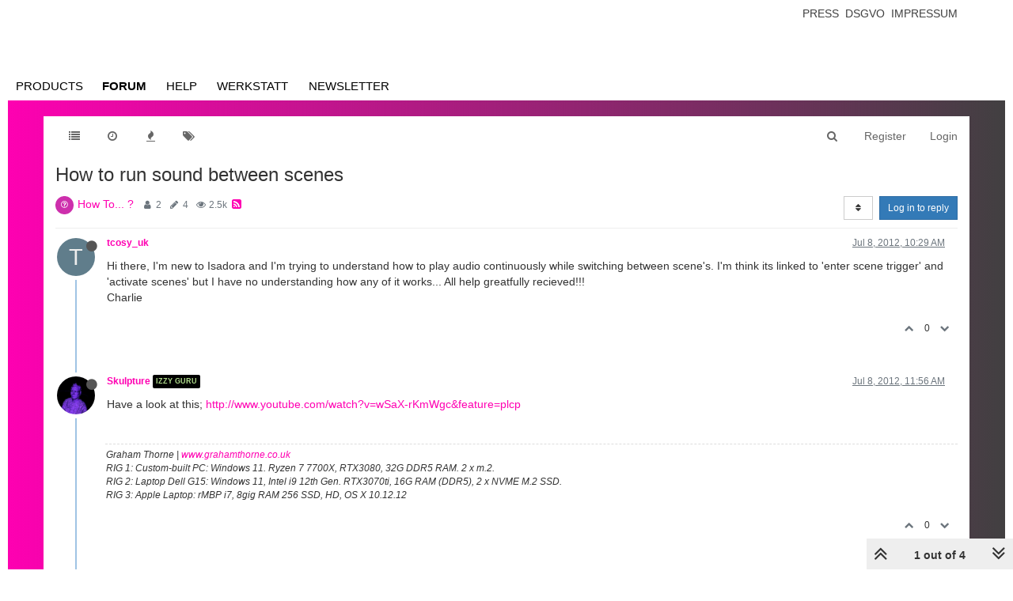

--- FILE ---
content_type: text/plain; charset=UTF-8
request_url: https://community.troikatronix.com/socket.io/?EIO=4&transport=polling&t=PmM_8d_
body_size: 110
content:
0{"sid":"1HfCnE0scawpeIshXFPR","upgrades":["websocket"],"pingInterval":25000,"pingTimeout":20000}

--- FILE ---
content_type: text/plain; charset=UTF-8
request_url: https://community.troikatronix.com/socket.io/?EIO=4&transport=polling&t=PmM_8jv&sid=1HfCnE0scawpeIshXFPR
body_size: 96
content:
40{"sid":"qJKowPrVFvuHDU2YXFPS"}42["checkSession",0]42["setHostname","web01"]